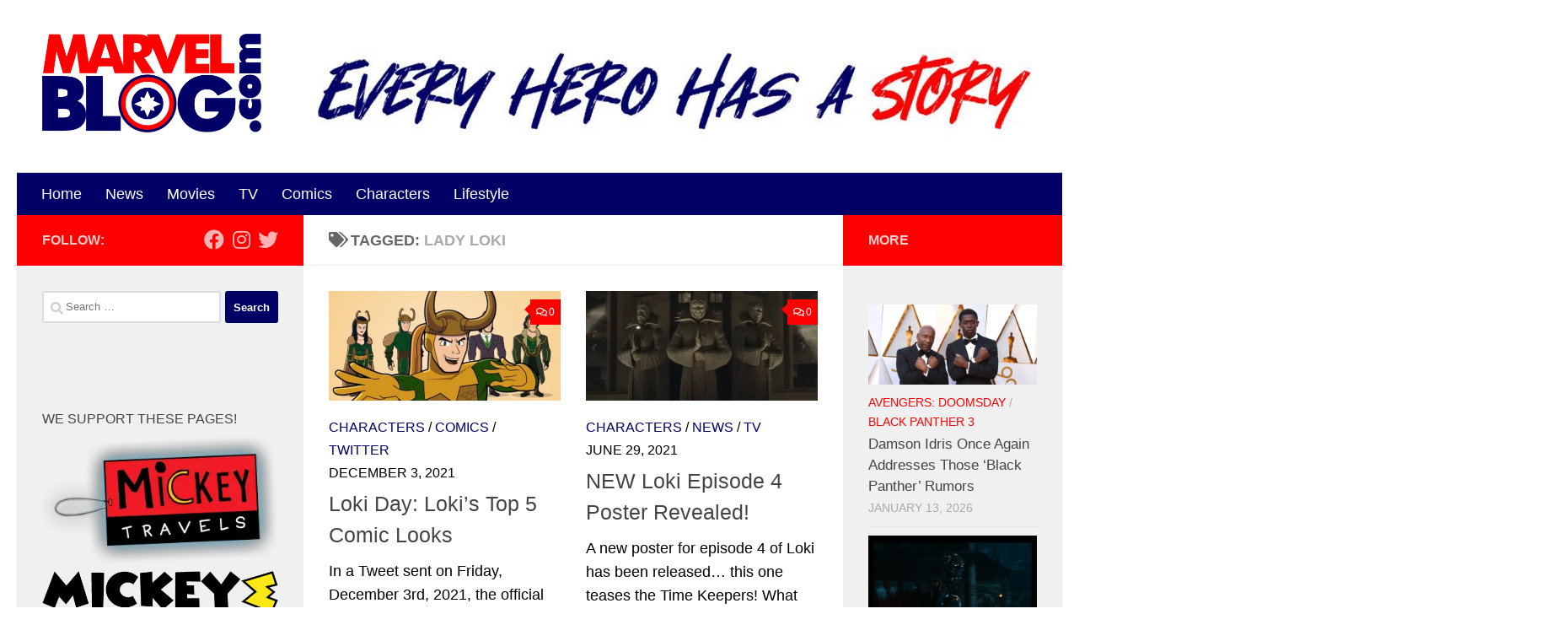

--- FILE ---
content_type: text/html; charset=UTF-8
request_url: https://marvelblog.com/tag/lady-loki/
body_size: 17415
content:
<!DOCTYPE html><html class="no-js" lang="en-US"><head><meta charset="UTF-8"/>
<script>var __ezHttpConsent={setByCat:function(src,tagType,attributes,category,force,customSetScriptFn=null){var setScript=function(){if(force||window.ezTcfConsent[category]){if(typeof customSetScriptFn==='function'){customSetScriptFn();}else{var scriptElement=document.createElement(tagType);scriptElement.src=src;attributes.forEach(function(attr){for(var key in attr){if(attr.hasOwnProperty(key)){scriptElement.setAttribute(key,attr[key]);}}});var firstScript=document.getElementsByTagName(tagType)[0];firstScript.parentNode.insertBefore(scriptElement,firstScript);}}};if(force||(window.ezTcfConsent&&window.ezTcfConsent.loaded)){setScript();}else if(typeof getEzConsentData==="function"){getEzConsentData().then(function(ezTcfConsent){if(ezTcfConsent&&ezTcfConsent.loaded){setScript();}else{console.error("cannot get ez consent data");force=true;setScript();}});}else{force=true;setScript();console.error("getEzConsentData is not a function");}},};</script>
<script>var ezTcfConsent=window.ezTcfConsent?window.ezTcfConsent:{loaded:false,store_info:false,develop_and_improve_services:false,measure_ad_performance:false,measure_content_performance:false,select_basic_ads:false,create_ad_profile:false,select_personalized_ads:false,create_content_profile:false,select_personalized_content:false,understand_audiences:false,use_limited_data_to_select_content:false,};function getEzConsentData(){return new Promise(function(resolve){document.addEventListener("ezConsentEvent",function(event){var ezTcfConsent=event.detail.ezTcfConsent;resolve(ezTcfConsent);});});}</script>
<script>if(typeof _setEzCookies!=='function'){function _setEzCookies(ezConsentData){var cookies=window.ezCookieQueue;for(var i=0;i<cookies.length;i++){var cookie=cookies[i];if(ezConsentData&&ezConsentData.loaded&&ezConsentData[cookie.tcfCategory]){document.cookie=cookie.name+"="+cookie.value;}}}}
window.ezCookieQueue=window.ezCookieQueue||[];if(typeof addEzCookies!=='function'){function addEzCookies(arr){window.ezCookieQueue=[...window.ezCookieQueue,...arr];}}
addEzCookies([{name:"ezoab_232485",value:"mod1; Path=/; Domain=marvelblog.com; Max-Age=7200",tcfCategory:"store_info",isEzoic:"true",},{name:"ezosuibasgeneris-1",value:"f8771e68-c05f-40ca-541c-5d1fa2f02ec3; Path=/; Domain=marvelblog.com; Expires=Thu, 14 Jan 2027 02:53:00 UTC; Secure; SameSite=None",tcfCategory:"understand_audiences",isEzoic:"true",}]);if(window.ezTcfConsent&&window.ezTcfConsent.loaded){_setEzCookies(window.ezTcfConsent);}else if(typeof getEzConsentData==="function"){getEzConsentData().then(function(ezTcfConsent){if(ezTcfConsent&&ezTcfConsent.loaded){_setEzCookies(window.ezTcfConsent);}else{console.error("cannot get ez consent data");_setEzCookies(window.ezTcfConsent);}});}else{console.error("getEzConsentData is not a function");_setEzCookies(window.ezTcfConsent);}</script><script type="text/javascript" data-ezscrex='false' data-cfasync='false'>window._ezaq = Object.assign({"edge_cache_status":12,"edge_response_time":498,"url":"https://marvelblog.com/tag/lady-loki/"}, typeof window._ezaq !== "undefined" ? window._ezaq : {});</script><script type="text/javascript" data-ezscrex='false' data-cfasync='false'>window._ezaq = Object.assign({"ab_test_id":"mod1"}, typeof window._ezaq !== "undefined" ? window._ezaq : {});window.__ez=window.__ez||{};window.__ez.tf={};</script><script type="text/javascript" data-ezscrex='false' data-cfasync='false'>window.ezDisableAds = true;</script>
<script src="https://cmp.gatekeeperconsent.com/min.js" async></script>
<script data-ezscrex='false' data-cfasync='false' data-pagespeed-no-defer>var __ez=__ez||{};__ez.stms=Date.now();__ez.evt={};__ez.script={};__ez.ck=__ez.ck||{};__ez.template={};__ez.template.isOrig=true;window.__ezScriptHost="//www.ezojs.com";__ez.queue=__ez.queue||function(){var e=0,i=0,t=[],n=!1,o=[],r=[],s=!0,a=function(e,i,n,o,r,s,a){var l=arguments.length>7&&void 0!==arguments[7]?arguments[7]:window,d=this;this.name=e,this.funcName=i,this.parameters=null===n?null:w(n)?n:[n],this.isBlock=o,this.blockedBy=r,this.deleteWhenComplete=s,this.isError=!1,this.isComplete=!1,this.isInitialized=!1,this.proceedIfError=a,this.fWindow=l,this.isTimeDelay=!1,this.process=function(){f("... func = "+e),d.isInitialized=!0,d.isComplete=!0,f("... func.apply: "+e);var i=d.funcName.split("."),n=null,o=this.fWindow||window;i.length>3||(n=3===i.length?o[i[0]][i[1]][i[2]]:2===i.length?o[i[0]][i[1]]:o[d.funcName]),null!=n&&n.apply(null,this.parameters),!0===d.deleteWhenComplete&&delete t[e],!0===d.isBlock&&(f("----- F'D: "+d.name),m())}},l=function(e,i,t,n,o,r,s){var a=arguments.length>7&&void 0!==arguments[7]?arguments[7]:window,l=this;this.name=e,this.path=i,this.async=o,this.defer=r,this.isBlock=t,this.blockedBy=n,this.isInitialized=!1,this.isError=!1,this.isComplete=!1,this.proceedIfError=s,this.fWindow=a,this.isTimeDelay=!1,this.isPath=function(e){return"/"===e[0]&&"/"!==e[1]},this.getSrc=function(e){return void 0!==window.__ezScriptHost&&this.isPath(e)&&"banger.js"!==this.name?window.__ezScriptHost+e:e},this.process=function(){l.isInitialized=!0,f("... file = "+e);var i=this.fWindow?this.fWindow.document:document,t=i.createElement("script");t.src=this.getSrc(this.path),!0===o?t.async=!0:!0===r&&(t.defer=!0),t.onerror=function(){var e={url:window.location.href,name:l.name,path:l.path,user_agent:window.navigator.userAgent};"undefined"!=typeof _ezaq&&(e.pageview_id=_ezaq.page_view_id);var i=encodeURIComponent(JSON.stringify(e)),t=new XMLHttpRequest;t.open("GET","//g.ezoic.net/ezqlog?d="+i,!0),t.send(),f("----- ERR'D: "+l.name),l.isError=!0,!0===l.isBlock&&m()},t.onreadystatechange=t.onload=function(){var e=t.readyState;f("----- F'D: "+l.name),e&&!/loaded|complete/.test(e)||(l.isComplete=!0,!0===l.isBlock&&m())},i.getElementsByTagName("head")[0].appendChild(t)}},d=function(e,i){this.name=e,this.path="",this.async=!1,this.defer=!1,this.isBlock=!1,this.blockedBy=[],this.isInitialized=!0,this.isError=!1,this.isComplete=i,this.proceedIfError=!1,this.isTimeDelay=!1,this.process=function(){}};function c(e,i,n,s,a,d,c,u,f){var m=new l(e,i,n,s,a,d,c,f);!0===u?o[e]=m:r[e]=m,t[e]=m,h(m)}function h(e){!0!==u(e)&&0!=s&&e.process()}function u(e){if(!0===e.isTimeDelay&&!1===n)return f(e.name+" blocked = TIME DELAY!"),!0;if(w(e.blockedBy))for(var i=0;i<e.blockedBy.length;i++){var o=e.blockedBy[i];if(!1===t.hasOwnProperty(o))return f(e.name+" blocked = "+o),!0;if(!0===e.proceedIfError&&!0===t[o].isError)return!1;if(!1===t[o].isComplete)return f(e.name+" blocked = "+o),!0}return!1}function f(e){var i=window.location.href,t=new RegExp("[?&]ezq=([^&#]*)","i").exec(i);"1"===(t?t[1]:null)&&console.debug(e)}function m(){++e>200||(f("let's go"),p(o),p(r))}function p(e){for(var i in e)if(!1!==e.hasOwnProperty(i)){var t=e[i];!0===t.isComplete||u(t)||!0===t.isInitialized||!0===t.isError?!0===t.isError?f(t.name+": error"):!0===t.isComplete?f(t.name+": complete already"):!0===t.isInitialized&&f(t.name+": initialized already"):t.process()}}function w(e){return"[object Array]"==Object.prototype.toString.call(e)}return window.addEventListener("load",(function(){setTimeout((function(){n=!0,f("TDELAY -----"),m()}),5e3)}),!1),{addFile:c,addFileOnce:function(e,i,n,o,r,s,a,l,d){t[e]||c(e,i,n,o,r,s,a,l,d)},addDelayFile:function(e,i){var n=new l(e,i,!1,[],!1,!1,!0);n.isTimeDelay=!0,f(e+" ...  FILE! TDELAY"),r[e]=n,t[e]=n,h(n)},addFunc:function(e,n,s,l,d,c,u,f,m,p){!0===c&&(e=e+"_"+i++);var w=new a(e,n,s,l,d,u,f,p);!0===m?o[e]=w:r[e]=w,t[e]=w,h(w)},addDelayFunc:function(e,i,n){var o=new a(e,i,n,!1,[],!0,!0);o.isTimeDelay=!0,f(e+" ...  FUNCTION! TDELAY"),r[e]=o,t[e]=o,h(o)},items:t,processAll:m,setallowLoad:function(e){s=e},markLoaded:function(e){if(e&&0!==e.length){if(e in t){var i=t[e];!0===i.isComplete?f(i.name+" "+e+": error loaded duplicate"):(i.isComplete=!0,i.isInitialized=!0)}else t[e]=new d(e,!0);f("markLoaded dummyfile: "+t[e].name)}},logWhatsBlocked:function(){for(var e in t)!1!==t.hasOwnProperty(e)&&u(t[e])}}}();__ez.evt.add=function(e,t,n){e.addEventListener?e.addEventListener(t,n,!1):e.attachEvent?e.attachEvent("on"+t,n):e["on"+t]=n()},__ez.evt.remove=function(e,t,n){e.removeEventListener?e.removeEventListener(t,n,!1):e.detachEvent?e.detachEvent("on"+t,n):delete e["on"+t]};__ez.script.add=function(e){var t=document.createElement("script");t.src=e,t.async=!0,t.type="text/javascript",document.getElementsByTagName("head")[0].appendChild(t)};__ez.dot=__ez.dot||{};__ez.queue.addFileOnce('/detroitchicago/boise.js', '/detroitchicago/boise.js?gcb=195-0&cb=5', true, [], true, false, true, false);__ez.queue.addFileOnce('/parsonsmaize/abilene.js', '/parsonsmaize/abilene.js?gcb=195-0&cb=b20dfef28c', true, [], true, false, true, false);__ez.queue.addFileOnce('/parsonsmaize/mulvane.js', '/parsonsmaize/mulvane.js?gcb=195-0&cb=e75e48eec0', true, ['/parsonsmaize/abilene.js'], true, false, true, false);__ez.queue.addFileOnce('/detroitchicago/birmingham.js', '/detroitchicago/birmingham.js?gcb=195-0&cb=539c47377c', true, ['/parsonsmaize/abilene.js'], true, false, true, false);</script>
<script data-ezscrex="false" type="text/javascript" data-cfasync="false">window._ezaq = Object.assign({"ad_cache_level":0,"adpicker_placement_cnt":0,"ai_placeholder_cache_level":0,"ai_placeholder_placement_cnt":-1,"author":"Rebecca Kaplan","domain":"marvelblog.com","domain_id":232485,"ezcache_level":1,"ezcache_skip_code":0,"has_bad_image":0,"has_bad_words":0,"is_sitespeed":0,"lt_cache_level":0,"response_size":77389,"response_size_orig":71585,"response_time_orig":483,"template_id":120,"url":"https://marvelblog.com/tag/lady-loki/","word_count":0,"worst_bad_word_level":0}, typeof window._ezaq !== "undefined" ? window._ezaq : {});__ez.queue.markLoaded('ezaqBaseReady');</script>
<script type='text/javascript' data-ezscrex='false' data-cfasync='false'>
window.ezAnalyticsStatic = true;

function analyticsAddScript(script) {
	var ezDynamic = document.createElement('script');
	ezDynamic.type = 'text/javascript';
	ezDynamic.innerHTML = script;
	document.head.appendChild(ezDynamic);
}
function getCookiesWithPrefix() {
    var allCookies = document.cookie.split(';');
    var cookiesWithPrefix = {};

    for (var i = 0; i < allCookies.length; i++) {
        var cookie = allCookies[i].trim();

        for (var j = 0; j < arguments.length; j++) {
            var prefix = arguments[j];
            if (cookie.indexOf(prefix) === 0) {
                var cookieParts = cookie.split('=');
                var cookieName = cookieParts[0];
                var cookieValue = cookieParts.slice(1).join('=');
                cookiesWithPrefix[cookieName] = decodeURIComponent(cookieValue);
                break; // Once matched, no need to check other prefixes
            }
        }
    }

    return cookiesWithPrefix;
}
function productAnalytics() {
	var d = {"pr":[6],"omd5":"cbe27dd001d89bf475908d65f4ddd982","nar":"risk score"};
	d.u = _ezaq.url;
	d.p = _ezaq.page_view_id;
	d.v = _ezaq.visit_uuid;
	d.ab = _ezaq.ab_test_id;
	d.e = JSON.stringify(_ezaq);
	d.ref = document.referrer;
	d.c = getCookiesWithPrefix('active_template', 'ez', 'lp_');
	if(typeof ez_utmParams !== 'undefined') {
		d.utm = ez_utmParams;
	}

	var dataText = JSON.stringify(d);
	var xhr = new XMLHttpRequest();
	xhr.open('POST','/ezais/analytics?cb=1', true);
	xhr.onload = function () {
		if (xhr.status!=200) {
            return;
		}

        if(document.readyState !== 'loading') {
            analyticsAddScript(xhr.response);
            return;
        }

        var eventFunc = function() {
            if(document.readyState === 'loading') {
                return;
            }
            document.removeEventListener('readystatechange', eventFunc, false);
            analyticsAddScript(xhr.response);
        };

        document.addEventListener('readystatechange', eventFunc, false);
	};
	xhr.setRequestHeader('Content-Type','text/plain');
	xhr.send(dataText);
}
__ez.queue.addFunc("productAnalytics", "productAnalytics", null, true, ['ezaqBaseReady'], false, false, false, true);
</script><base href="https://marvelblog.com/tag/lady-loki/"/>
  
  <meta name="viewport" content="width=device-width, initial-scale=1.0"/>
  <link rel="profile" href="https://gmpg.org/xfn/11"/>
  <link rel="pingback" href="https://marvelblog.com/xmlrpc.php"/>

  <meta name="robots" content="index, follow, max-image-preview:large, max-snippet:-1, max-video-preview:-1"/>
	<style>img:is([sizes="auto" i], [sizes^="auto," i]) { contain-intrinsic-size: 3000px 1500px }</style>
	<script>document.documentElement.className = document.documentElement.className.replace("no-js","js");</script>

	<!-- This site is optimized with the Yoast SEO Premium plugin v26.6 (Yoast SEO v26.6) - https://yoast.com/wordpress/plugins/seo/ -->
	<title>Lady Loki Archives - MarvelBlog.com</title>
	<link rel="canonical" href="https://marvelblog.com/tag/lady-loki/"/>
	<meta property="og:locale" content="en_US"/>
	<meta property="og:type" content="article"/>
	<meta property="og:title" content="Lady Loki Archives"/>
	<meta property="og:url" content="https://marvelblog.com/tag/lady-loki/"/>
	<meta property="og:site_name" content="MarvelBlog.com"/>
	<meta name="twitter:card" content="summary_large_image"/>
	<script type="application/ld+json" class="yoast-schema-graph">{"@context":"https://schema.org","@graph":[{"@type":"CollectionPage","@id":"https://marvelblog.com/tag/lady-loki/","url":"https://marvelblog.com/tag/lady-loki/","name":"Lady Loki Archives - MarvelBlog.com","isPartOf":{"@id":"https://marvelblog.com/#website"},"primaryImageOfPage":{"@id":"https://marvelblog.com/tag/lady-loki/#primaryimage"},"image":{"@id":"https://marvelblog.com/tag/lady-loki/#primaryimage"},"thumbnailUrl":"https://marvelblog.com/wp-content/uploads/2021/12/Five-Times-the-Loki.jpg","breadcrumb":{"@id":"https://marvelblog.com/tag/lady-loki/#breadcrumb"},"inLanguage":"en-US"},{"@type":"ImageObject","inLanguage":"en-US","@id":"https://marvelblog.com/tag/lady-loki/#primaryimage","url":"https://marvelblog.com/wp-content/uploads/2021/12/Five-Times-the-Loki.jpg","contentUrl":"https://marvelblog.com/wp-content/uploads/2021/12/Five-Times-the-Loki.jpg","width":1200,"height":694},{"@type":"BreadcrumbList","@id":"https://marvelblog.com/tag/lady-loki/#breadcrumb","itemListElement":[{"@type":"ListItem","position":1,"name":"Home","item":"https://marvelblog.com/"},{"@type":"ListItem","position":2,"name":"Lady Loki"}]},{"@type":"WebSite","@id":"https://marvelblog.com/#website","url":"https://marvelblog.com/","name":"MarvelBlog.com","description":"Every Hero Has a Story","publisher":{"@id":"https://marvelblog.com/#organization"},"potentialAction":[{"@type":"SearchAction","target":{"@type":"EntryPoint","urlTemplate":"https://marvelblog.com/?s={search_term_string}"},"query-input":{"@type":"PropertyValueSpecification","valueRequired":true,"valueName":"search_term_string"}}],"inLanguage":"en-US"},{"@type":"Organization","@id":"https://marvelblog.com/#organization","name":"MarvelBlog.com","url":"https://marvelblog.com/","logo":{"@type":"ImageObject","inLanguage":"en-US","@id":"https://marvelblog.com/#/schema/logo/image/","url":"https://marvelblog.com/wp-content/uploads/2020/02/logo.png","contentUrl":"https://marvelblog.com/wp-content/uploads/2020/02/logo.png","width":515,"height":233,"caption":"MarvelBlog.com"},"image":{"@id":"https://marvelblog.com/#/schema/logo/image/"}}]}</script>
	<!-- / Yoast SEO Premium plugin. -->


<script>
window._wpemojiSettings = {"baseUrl":"https:\/\/s.w.org\/images\/core\/emoji\/16.0.1\/72x72\/","ext":".png","svgUrl":"https:\/\/s.w.org\/images\/core\/emoji\/16.0.1\/svg\/","svgExt":".svg","source":{"concatemoji":"https:\/\/marvelblog.com\/wp-includes\/js\/wp-emoji-release.min.js?ver=6.8.3"}};
/*! This file is auto-generated */
!function(s,n){var o,i,e;function c(e){try{var t={supportTests:e,timestamp:(new Date).valueOf()};sessionStorage.setItem(o,JSON.stringify(t))}catch(e){}}function p(e,t,n){e.clearRect(0,0,e.canvas.width,e.canvas.height),e.fillText(t,0,0);var t=new Uint32Array(e.getImageData(0,0,e.canvas.width,e.canvas.height).data),a=(e.clearRect(0,0,e.canvas.width,e.canvas.height),e.fillText(n,0,0),new Uint32Array(e.getImageData(0,0,e.canvas.width,e.canvas.height).data));return t.every(function(e,t){return e===a[t]})}function u(e,t){e.clearRect(0,0,e.canvas.width,e.canvas.height),e.fillText(t,0,0);for(var n=e.getImageData(16,16,1,1),a=0;a<n.data.length;a++)if(0!==n.data[a])return!1;return!0}function f(e,t,n,a){switch(t){case"flag":return n(e,"\ud83c\udff3\ufe0f\u200d\u26a7\ufe0f","\ud83c\udff3\ufe0f\u200b\u26a7\ufe0f")?!1:!n(e,"\ud83c\udde8\ud83c\uddf6","\ud83c\udde8\u200b\ud83c\uddf6")&&!n(e,"\ud83c\udff4\udb40\udc67\udb40\udc62\udb40\udc65\udb40\udc6e\udb40\udc67\udb40\udc7f","\ud83c\udff4\u200b\udb40\udc67\u200b\udb40\udc62\u200b\udb40\udc65\u200b\udb40\udc6e\u200b\udb40\udc67\u200b\udb40\udc7f");case"emoji":return!a(e,"\ud83e\udedf")}return!1}function g(e,t,n,a){var r="undefined"!=typeof WorkerGlobalScope&&self instanceof WorkerGlobalScope?new OffscreenCanvas(300,150):s.createElement("canvas"),o=r.getContext("2d",{willReadFrequently:!0}),i=(o.textBaseline="top",o.font="600 32px Arial",{});return e.forEach(function(e){i[e]=t(o,e,n,a)}),i}function t(e){var t=s.createElement("script");t.src=e,t.defer=!0,s.head.appendChild(t)}"undefined"!=typeof Promise&&(o="wpEmojiSettingsSupports",i=["flag","emoji"],n.supports={everything:!0,everythingExceptFlag:!0},e=new Promise(function(e){s.addEventListener("DOMContentLoaded",e,{once:!0})}),new Promise(function(t){var n=function(){try{var e=JSON.parse(sessionStorage.getItem(o));if("object"==typeof e&&"number"==typeof e.timestamp&&(new Date).valueOf()<e.timestamp+604800&&"object"==typeof e.supportTests)return e.supportTests}catch(e){}return null}();if(!n){if("undefined"!=typeof Worker&&"undefined"!=typeof OffscreenCanvas&&"undefined"!=typeof URL&&URL.createObjectURL&&"undefined"!=typeof Blob)try{var e="postMessage("+g.toString()+"("+[JSON.stringify(i),f.toString(),p.toString(),u.toString()].join(",")+"));",a=new Blob([e],{type:"text/javascript"}),r=new Worker(URL.createObjectURL(a),{name:"wpTestEmojiSupports"});return void(r.onmessage=function(e){c(n=e.data),r.terminate(),t(n)})}catch(e){}c(n=g(i,f,p,u))}t(n)}).then(function(e){for(var t in e)n.supports[t]=e[t],n.supports.everything=n.supports.everything&&n.supports[t],"flag"!==t&&(n.supports.everythingExceptFlag=n.supports.everythingExceptFlag&&n.supports[t]);n.supports.everythingExceptFlag=n.supports.everythingExceptFlag&&!n.supports.flag,n.DOMReady=!1,n.readyCallback=function(){n.DOMReady=!0}}).then(function(){return e}).then(function(){var e;n.supports.everything||(n.readyCallback(),(e=n.source||{}).concatemoji?t(e.concatemoji):e.wpemoji&&e.twemoji&&(t(e.twemoji),t(e.wpemoji)))}))}((window,document),window._wpemojiSettings);
</script>
<style id="wp-emoji-styles-inline-css">

	img.wp-smiley, img.emoji {
		display: inline !important;
		border: none !important;
		box-shadow: none !important;
		height: 1em !important;
		width: 1em !important;
		margin: 0 0.07em !important;
		vertical-align: -0.1em !important;
		background: none !important;
		padding: 0 !important;
	}
</style>
<link rel="stylesheet" id="wp-block-library-css" href="https://marvelblog.com/wp-includes/css/dist/block-library/style.min.css?ver=6.8.3" media="all"/>
<style id="classic-theme-styles-inline-css">
/*! This file is auto-generated */
.wp-block-button__link{color:#fff;background-color:#32373c;border-radius:9999px;box-shadow:none;text-decoration:none;padding:calc(.667em + 2px) calc(1.333em + 2px);font-size:1.125em}.wp-block-file__button{background:#32373c;color:#fff;text-decoration:none}
</style>
<style id="global-styles-inline-css">
:root{--wp--preset--aspect-ratio--square: 1;--wp--preset--aspect-ratio--4-3: 4/3;--wp--preset--aspect-ratio--3-4: 3/4;--wp--preset--aspect-ratio--3-2: 3/2;--wp--preset--aspect-ratio--2-3: 2/3;--wp--preset--aspect-ratio--16-9: 16/9;--wp--preset--aspect-ratio--9-16: 9/16;--wp--preset--color--black: #000000;--wp--preset--color--cyan-bluish-gray: #abb8c3;--wp--preset--color--white: #ffffff;--wp--preset--color--pale-pink: #f78da7;--wp--preset--color--vivid-red: #cf2e2e;--wp--preset--color--luminous-vivid-orange: #ff6900;--wp--preset--color--luminous-vivid-amber: #fcb900;--wp--preset--color--light-green-cyan: #7bdcb5;--wp--preset--color--vivid-green-cyan: #00d084;--wp--preset--color--pale-cyan-blue: #8ed1fc;--wp--preset--color--vivid-cyan-blue: #0693e3;--wp--preset--color--vivid-purple: #9b51e0;--wp--preset--gradient--vivid-cyan-blue-to-vivid-purple: linear-gradient(135deg,rgba(6,147,227,1) 0%,rgb(155,81,224) 100%);--wp--preset--gradient--light-green-cyan-to-vivid-green-cyan: linear-gradient(135deg,rgb(122,220,180) 0%,rgb(0,208,130) 100%);--wp--preset--gradient--luminous-vivid-amber-to-luminous-vivid-orange: linear-gradient(135deg,rgba(252,185,0,1) 0%,rgba(255,105,0,1) 100%);--wp--preset--gradient--luminous-vivid-orange-to-vivid-red: linear-gradient(135deg,rgba(255,105,0,1) 0%,rgb(207,46,46) 100%);--wp--preset--gradient--very-light-gray-to-cyan-bluish-gray: linear-gradient(135deg,rgb(238,238,238) 0%,rgb(169,184,195) 100%);--wp--preset--gradient--cool-to-warm-spectrum: linear-gradient(135deg,rgb(74,234,220) 0%,rgb(151,120,209) 20%,rgb(207,42,186) 40%,rgb(238,44,130) 60%,rgb(251,105,98) 80%,rgb(254,248,76) 100%);--wp--preset--gradient--blush-light-purple: linear-gradient(135deg,rgb(255,206,236) 0%,rgb(152,150,240) 100%);--wp--preset--gradient--blush-bordeaux: linear-gradient(135deg,rgb(254,205,165) 0%,rgb(254,45,45) 50%,rgb(107,0,62) 100%);--wp--preset--gradient--luminous-dusk: linear-gradient(135deg,rgb(255,203,112) 0%,rgb(199,81,192) 50%,rgb(65,88,208) 100%);--wp--preset--gradient--pale-ocean: linear-gradient(135deg,rgb(255,245,203) 0%,rgb(182,227,212) 50%,rgb(51,167,181) 100%);--wp--preset--gradient--electric-grass: linear-gradient(135deg,rgb(202,248,128) 0%,rgb(113,206,126) 100%);--wp--preset--gradient--midnight: linear-gradient(135deg,rgb(2,3,129) 0%,rgb(40,116,252) 100%);--wp--preset--font-size--small: 13px;--wp--preset--font-size--medium: 20px;--wp--preset--font-size--large: 36px;--wp--preset--font-size--x-large: 42px;--wp--preset--spacing--20: 0.44rem;--wp--preset--spacing--30: 0.67rem;--wp--preset--spacing--40: 1rem;--wp--preset--spacing--50: 1.5rem;--wp--preset--spacing--60: 2.25rem;--wp--preset--spacing--70: 3.38rem;--wp--preset--spacing--80: 5.06rem;--wp--preset--shadow--natural: 6px 6px 9px rgba(0, 0, 0, 0.2);--wp--preset--shadow--deep: 12px 12px 50px rgba(0, 0, 0, 0.4);--wp--preset--shadow--sharp: 6px 6px 0px rgba(0, 0, 0, 0.2);--wp--preset--shadow--outlined: 6px 6px 0px -3px rgba(255, 255, 255, 1), 6px 6px rgba(0, 0, 0, 1);--wp--preset--shadow--crisp: 6px 6px 0px rgba(0, 0, 0, 1);}:where(.is-layout-flex){gap: 0.5em;}:where(.is-layout-grid){gap: 0.5em;}body .is-layout-flex{display: flex;}.is-layout-flex{flex-wrap: wrap;align-items: center;}.is-layout-flex > :is(*, div){margin: 0;}body .is-layout-grid{display: grid;}.is-layout-grid > :is(*, div){margin: 0;}:where(.wp-block-columns.is-layout-flex){gap: 2em;}:where(.wp-block-columns.is-layout-grid){gap: 2em;}:where(.wp-block-post-template.is-layout-flex){gap: 1.25em;}:where(.wp-block-post-template.is-layout-grid){gap: 1.25em;}.has-black-color{color: var(--wp--preset--color--black) !important;}.has-cyan-bluish-gray-color{color: var(--wp--preset--color--cyan-bluish-gray) !important;}.has-white-color{color: var(--wp--preset--color--white) !important;}.has-pale-pink-color{color: var(--wp--preset--color--pale-pink) !important;}.has-vivid-red-color{color: var(--wp--preset--color--vivid-red) !important;}.has-luminous-vivid-orange-color{color: var(--wp--preset--color--luminous-vivid-orange) !important;}.has-luminous-vivid-amber-color{color: var(--wp--preset--color--luminous-vivid-amber) !important;}.has-light-green-cyan-color{color: var(--wp--preset--color--light-green-cyan) !important;}.has-vivid-green-cyan-color{color: var(--wp--preset--color--vivid-green-cyan) !important;}.has-pale-cyan-blue-color{color: var(--wp--preset--color--pale-cyan-blue) !important;}.has-vivid-cyan-blue-color{color: var(--wp--preset--color--vivid-cyan-blue) !important;}.has-vivid-purple-color{color: var(--wp--preset--color--vivid-purple) !important;}.has-black-background-color{background-color: var(--wp--preset--color--black) !important;}.has-cyan-bluish-gray-background-color{background-color: var(--wp--preset--color--cyan-bluish-gray) !important;}.has-white-background-color{background-color: var(--wp--preset--color--white) !important;}.has-pale-pink-background-color{background-color: var(--wp--preset--color--pale-pink) !important;}.has-vivid-red-background-color{background-color: var(--wp--preset--color--vivid-red) !important;}.has-luminous-vivid-orange-background-color{background-color: var(--wp--preset--color--luminous-vivid-orange) !important;}.has-luminous-vivid-amber-background-color{background-color: var(--wp--preset--color--luminous-vivid-amber) !important;}.has-light-green-cyan-background-color{background-color: var(--wp--preset--color--light-green-cyan) !important;}.has-vivid-green-cyan-background-color{background-color: var(--wp--preset--color--vivid-green-cyan) !important;}.has-pale-cyan-blue-background-color{background-color: var(--wp--preset--color--pale-cyan-blue) !important;}.has-vivid-cyan-blue-background-color{background-color: var(--wp--preset--color--vivid-cyan-blue) !important;}.has-vivid-purple-background-color{background-color: var(--wp--preset--color--vivid-purple) !important;}.has-black-border-color{border-color: var(--wp--preset--color--black) !important;}.has-cyan-bluish-gray-border-color{border-color: var(--wp--preset--color--cyan-bluish-gray) !important;}.has-white-border-color{border-color: var(--wp--preset--color--white) !important;}.has-pale-pink-border-color{border-color: var(--wp--preset--color--pale-pink) !important;}.has-vivid-red-border-color{border-color: var(--wp--preset--color--vivid-red) !important;}.has-luminous-vivid-orange-border-color{border-color: var(--wp--preset--color--luminous-vivid-orange) !important;}.has-luminous-vivid-amber-border-color{border-color: var(--wp--preset--color--luminous-vivid-amber) !important;}.has-light-green-cyan-border-color{border-color: var(--wp--preset--color--light-green-cyan) !important;}.has-vivid-green-cyan-border-color{border-color: var(--wp--preset--color--vivid-green-cyan) !important;}.has-pale-cyan-blue-border-color{border-color: var(--wp--preset--color--pale-cyan-blue) !important;}.has-vivid-cyan-blue-border-color{border-color: var(--wp--preset--color--vivid-cyan-blue) !important;}.has-vivid-purple-border-color{border-color: var(--wp--preset--color--vivid-purple) !important;}.has-vivid-cyan-blue-to-vivid-purple-gradient-background{background: var(--wp--preset--gradient--vivid-cyan-blue-to-vivid-purple) !important;}.has-light-green-cyan-to-vivid-green-cyan-gradient-background{background: var(--wp--preset--gradient--light-green-cyan-to-vivid-green-cyan) !important;}.has-luminous-vivid-amber-to-luminous-vivid-orange-gradient-background{background: var(--wp--preset--gradient--luminous-vivid-amber-to-luminous-vivid-orange) !important;}.has-luminous-vivid-orange-to-vivid-red-gradient-background{background: var(--wp--preset--gradient--luminous-vivid-orange-to-vivid-red) !important;}.has-very-light-gray-to-cyan-bluish-gray-gradient-background{background: var(--wp--preset--gradient--very-light-gray-to-cyan-bluish-gray) !important;}.has-cool-to-warm-spectrum-gradient-background{background: var(--wp--preset--gradient--cool-to-warm-spectrum) !important;}.has-blush-light-purple-gradient-background{background: var(--wp--preset--gradient--blush-light-purple) !important;}.has-blush-bordeaux-gradient-background{background: var(--wp--preset--gradient--blush-bordeaux) !important;}.has-luminous-dusk-gradient-background{background: var(--wp--preset--gradient--luminous-dusk) !important;}.has-pale-ocean-gradient-background{background: var(--wp--preset--gradient--pale-ocean) !important;}.has-electric-grass-gradient-background{background: var(--wp--preset--gradient--electric-grass) !important;}.has-midnight-gradient-background{background: var(--wp--preset--gradient--midnight) !important;}.has-small-font-size{font-size: var(--wp--preset--font-size--small) !important;}.has-medium-font-size{font-size: var(--wp--preset--font-size--medium) !important;}.has-large-font-size{font-size: var(--wp--preset--font-size--large) !important;}.has-x-large-font-size{font-size: var(--wp--preset--font-size--x-large) !important;}
:where(.wp-block-post-template.is-layout-flex){gap: 1.25em;}:where(.wp-block-post-template.is-layout-grid){gap: 1.25em;}
:where(.wp-block-columns.is-layout-flex){gap: 2em;}:where(.wp-block-columns.is-layout-grid){gap: 2em;}
:root :where(.wp-block-pullquote){font-size: 1.5em;line-height: 1.6;}
</style>
<link rel="stylesheet" id="hueman-main-style-css" href="https://marvelblog.com/wp-content/themes/hueman/assets/front/css/main.min.css?ver=3.7.24" media="all"/>
<style id="hueman-main-style-inline-css">
body { font-family:Arial, sans-serif;font-size:1.13rem }@media only screen and (min-width: 720px) {
        .nav > li { font-size:1.13rem; }
      }::selection { background-color: #000066; }
::-moz-selection { background-color: #000066; }a,a>span.hu-external::after,.themeform label .required,#flexslider-featured .flex-direction-nav .flex-next:hover,#flexslider-featured .flex-direction-nav .flex-prev:hover,.post-hover:hover .post-title a,.post-title a:hover,.sidebar.s1 .post-nav li a:hover i,.content .post-nav li a:hover i,.post-related a:hover,.sidebar.s1 .widget_rss ul li a,#footer .widget_rss ul li a,.sidebar.s1 .widget_calendar a,#footer .widget_calendar a,.sidebar.s1 .alx-tab .tab-item-category a,.sidebar.s1 .alx-posts .post-item-category a,.sidebar.s1 .alx-tab li:hover .tab-item-title a,.sidebar.s1 .alx-tab li:hover .tab-item-comment a,.sidebar.s1 .alx-posts li:hover .post-item-title a,#footer .alx-tab .tab-item-category a,#footer .alx-posts .post-item-category a,#footer .alx-tab li:hover .tab-item-title a,#footer .alx-tab li:hover .tab-item-comment a,#footer .alx-posts li:hover .post-item-title a,.comment-tabs li.active a,.comment-awaiting-moderation,.child-menu a:hover,.child-menu .current_page_item > a,.wp-pagenavi a{ color: #000066; }input[type="submit"],.themeform button[type="submit"],.sidebar.s1 .sidebar-top,.sidebar.s1 .sidebar-toggle,#flexslider-featured .flex-control-nav li a.flex-active,.post-tags a:hover,.sidebar.s1 .widget_calendar caption,#footer .widget_calendar caption,.author-bio .bio-avatar:after,.commentlist li.bypostauthor > .comment-body:after,.commentlist li.comment-author-admin > .comment-body:after{ background-color: #000066; }.post-format .format-container { border-color: #000066; }.sidebar.s1 .alx-tabs-nav li.active a,#footer .alx-tabs-nav li.active a,.comment-tabs li.active a,.wp-pagenavi a:hover,.wp-pagenavi a:active,.wp-pagenavi span.current{ border-bottom-color: #000066!important; }.sidebar.s2 .post-nav li a:hover i,
.sidebar.s2 .widget_rss ul li a,
.sidebar.s2 .widget_calendar a,
.sidebar.s2 .alx-tab .tab-item-category a,
.sidebar.s2 .alx-posts .post-item-category a,
.sidebar.s2 .alx-tab li:hover .tab-item-title a,
.sidebar.s2 .alx-tab li:hover .tab-item-comment a,
.sidebar.s2 .alx-posts li:hover .post-item-title a { color: #ff0000; }
.sidebar.s2 .sidebar-top,.sidebar.s2 .sidebar-toggle,.post-comments,.jp-play-bar,.jp-volume-bar-value,.sidebar.s2 .widget_calendar caption{ background-color: #ff0000; }.sidebar.s2 .alx-tabs-nav li.active a { border-bottom-color: #ff0000; }
.post-comments::before { border-right-color: #ff0000; }
      .search-expand,
              #nav-topbar.nav-container { background-color: #000066}@media only screen and (min-width: 720px) {
                #nav-topbar .nav ul { background-color: #000066; }
              }.is-scrolled #header .nav-container.desktop-sticky,
              .is-scrolled #header .search-expand { background-color: #000066; background-color: rgba(0,0,102,0.90) }.is-scrolled .topbar-transparent #nav-topbar.desktop-sticky .nav ul { background-color: #000066; background-color: rgba(0,0,102,0.95) }#header { background-color: #ffffff; }
@media only screen and (min-width: 720px) {
  #nav-header .nav ul { background-color: #ffffff; }
}
        #header #nav-mobile { background-color: #000066; }.is-scrolled #header #nav-mobile { background-color: #000066; background-color: rgba(0,0,102,0.90) }#nav-header.nav-container, #main-header-search .search-expand { background-color: #000066; }
@media only screen and (min-width: 720px) {
  #nav-header .nav ul { background-color: #000066; }
}
        .site-title a img { max-height: 150px; }body { background-color: #ffffff; }
</style>
<link rel="stylesheet" id="theme-stylesheet-css" href="https://marvelblog.com/wp-content/themes/hueman-child/style.css?ver=1.0" media="all"/>
<link rel="stylesheet" id="hueman-font-awesome-css" href="https://marvelblog.com/wp-content/themes/hueman/assets/front/css/font-awesome.min.css?ver=3.7.24" media="all"/>
<script src="https://marvelblog.com/wp-includes/js/jquery/jquery.min.js?ver=3.7.1" id="jquery-core-js"></script>
<script src="https://marvelblog.com/wp-includes/js/jquery/jquery-migrate.min.js?ver=3.4.1" id="jquery-migrate-js"></script>
<link rel="https://api.w.org/" href="https://marvelblog.com/wp-json/"/><link rel="alternate" title="JSON" type="application/json" href="https://marvelblog.com/wp-json/wp/v2/tags/13090"/>
		<!-- GA Google Analytics @ https://m0n.co/ga -->
		<script>
			(function(i,s,o,g,r,a,m){i['GoogleAnalyticsObject']=r;i[r]=i[r]||function(){
			(i[r].q=i[r].q||[]).push(arguments)},i[r].l=1*new Date();a=s.createElement(o),
			m=s.getElementsByTagName(o)[0];a.async=1;a.src=g;m.parentNode.insertBefore(a,m)
			})(window,document,'script','https://www.google-analytics.com/analytics.js','ga');
			ga('create', 'UA-160647014-2', 'auto');
			ga('set', 'forceSSL', true);
			ga('send', 'pageview');
		</script>

	    <link rel="preload" as="font" type="font/woff2" href="https://marvelblog.com/wp-content/themes/hueman/assets/front/webfonts/fa-brands-400.woff2?v=5.15.2" crossorigin="anonymous"/>
    <link rel="preload" as="font" type="font/woff2" href="https://marvelblog.com/wp-content/themes/hueman/assets/front/webfonts/fa-regular-400.woff2?v=5.15.2" crossorigin="anonymous"/>
    <link rel="preload" as="font" type="font/woff2" href="https://marvelblog.com/wp-content/themes/hueman/assets/front/webfonts/fa-solid-900.woff2?v=5.15.2" crossorigin="anonymous"/>
  <!--[if lt IE 9]>
<script src="https://marvelblog.com/wp-content/themes/hueman/assets/front/js/ie/html5shiv-printshiv.min.js"></script>
<script src="https://marvelblog.com/wp-content/themes/hueman/assets/front/js/ie/selectivizr.js"></script>
<![endif]-->
<noscript><style>.lazyload[data-src]{display:none !important;}</style></noscript><style>.lazyload{background-image:none !important;}.lazyload:before{background-image:none !important;}</style><link rel="icon" href="https://marvelblog.com/wp-content/uploads/2020/02/fav.png" sizes="32x32"/>
<link rel="icon" href="https://marvelblog.com/wp-content/uploads/2020/02/fav.png" sizes="192x192"/>
<link rel="apple-touch-icon" href="https://marvelblog.com/wp-content/uploads/2020/02/fav.png"/>
<meta name="msapplication-TileImage" content="https://marvelblog.com/wp-content/uploads/2020/02/fav.png"/>
		<style id="wp-custom-css">
			.sidebar.s1 .sidebar-top { background:#ff0000;}
#header #nav-mobile { background:#fff;}		</style>
		<script type='text/javascript'>
var ezoTemplate = 'old_site_noads';
var ezouid = '1';
var ezoFormfactor = '1';
</script><script data-ezscrex="false" type='text/javascript'>
var soc_app_id = '0';
var did = 232485;
var ezdomain = 'marvelblog.com';
var ezoicSearchable = 1;
</script></head>

<body data-rsssl="1" class="archive tag tag-lady-loki tag-13090 wp-custom-logo wp-embed-responsive wp-theme-hueman wp-child-theme-hueman-child col-3cm full-width header-desktop-sticky header-mobile-sticky hueman-3-7-24-with-child-theme chrome">
<div id="wrapper">
  <a class="screen-reader-text skip-link" href="#content">Skip to content</a>
  
  <header id="header" class="top-menu-mobile-on one-mobile-menu top_menu header-ads-desktop header-ads-mobile topbar-transparent no-header-img">
        <nav class="nav-container group mobile-menu mobile-sticky no-menu-assigned" id="nav-mobile" data-menu-id="header-1">
  <div class="mobile-title-logo-in-header"><p class="site-title">                  <a class="custom-logo-link" href="https://marvelblog.com/" rel="home" title="MarvelBlog.com | Home page"><img src="[data-uri]" alt="MarvelBlog.com" width="515" height="233" data-src="https://marvelblog.com/wp-content/uploads/2020/02/logo.png" decoding="async" class="lazyload" data-eio-rwidth="515" data-eio-rheight="233"/><noscript><img src="https://marvelblog.com/wp-content/uploads/2020/02/logo.png" alt="MarvelBlog.com" width="515" height="233" data-eio="l" /></noscript></a>                </p></div>
        
                    <!-- <div class="ham__navbar-toggler collapsed" aria-expanded="false">
          <div class="ham__navbar-span-wrapper">
            <span class="ham-toggler-menu__span"></span>
          </div>
        </div> -->
        <button class="ham__navbar-toggler-two collapsed" title="Menu" aria-expanded="false">
          <span class="ham__navbar-span-wrapper">
            <span class="line line-1"></span>
            <span class="line line-2"></span>
            <span class="line line-3"></span>
          </span>
        </button>
            
      <div class="nav-text"></div>
      <div class="nav-wrap container">
                  <ul class="nav container-inner group mobile-search">
                            <li>
                  <form role="search" method="get" class="search-form" action="https://marvelblog.com/">
				<label>
					<span class="screen-reader-text">Search for:</span>
					<input type="search" class="search-field" placeholder="Search …" value="" name="s"/>
				</label>
				<input type="submit" class="search-submit" value="Search"/>
			</form>                </li>
                      </ul>
                <ul id="menu-main-menu" class="nav container-inner group"><li id="menu-item-13" class="menu-item menu-item-type-custom menu-item-object-custom menu-item-home menu-item-13"><a href="https://marvelblog.com/">Home</a></li>
<li id="menu-item-17" class="menu-item menu-item-type-taxonomy menu-item-object-category menu-item-17"><a href="https://marvelblog.com/category/news/">News</a></li>
<li id="menu-item-16" class="menu-item menu-item-type-taxonomy menu-item-object-category menu-item-16"><a href="https://marvelblog.com/category/movies/">Movies</a></li>
<li id="menu-item-18" class="menu-item menu-item-type-taxonomy menu-item-object-category menu-item-18"><a href="https://marvelblog.com/category/tv/">TV</a></li>
<li id="menu-item-15" class="menu-item menu-item-type-taxonomy menu-item-object-category menu-item-15"><a href="https://marvelblog.com/category/comics/">Comics</a></li>
<li id="menu-item-14" class="menu-item menu-item-type-taxonomy menu-item-object-category menu-item-14"><a href="https://marvelblog.com/category/characters/">Characters</a></li>
<li id="menu-item-53" class="menu-item menu-item-type-taxonomy menu-item-object-category menu-item-53"><a href="https://marvelblog.com/category/lifestyle/">Lifestyle</a></li>
</ul>      </div>
</nav><!--/#nav-topbar-->  
  
  <div class="container group">
        <div class="container-inner">

                    <div class="group hu-pad central-header-zone">
                  <div class="logo-tagline-group">
                      <p class="site-title">                  <a class="custom-logo-link" href="https://marvelblog.com/" rel="home" title="MarvelBlog.com | Home page"><img src="[data-uri]" alt="MarvelBlog.com" width="515" height="233" data-src="https://marvelblog.com/wp-content/uploads/2020/02/logo.png" decoding="async" class="lazyload" data-eio-rwidth="515" data-eio-rheight="233"/><noscript><img src="https://marvelblog.com/wp-content/uploads/2020/02/logo.png" alt="MarvelBlog.com" width="515" height="233" data-eio="l" /></noscript></a>                </p>                                        </div>

                                        <div id="header-widgets">
                          <div id="media_image-3" class="widget widget_media_image"><img width="936" height="141" src="[data-uri]" class="image wp-image-60  attachment-full size-full lazyload" alt="" style="max-width: 100%; height: auto;" decoding="async" fetchpriority="high" data-src="https://marvelblog.com/wp-content/uploads/2020/02/everyhero.jpg" data-srcset="https://marvelblog.com/wp-content/uploads/2020/02/everyhero.jpg 936w, https://marvelblog.com/wp-content/uploads/2020/02/everyhero-300x45.jpg 300w, https://marvelblog.com/wp-content/uploads/2020/02/everyhero-768x116.jpg 768w" data-sizes="auto" data-eio-rwidth="936" data-eio-rheight="141"/><noscript><img width="936" height="141" src="https://marvelblog.com/wp-content/uploads/2020/02/everyhero.jpg" class="image wp-image-60  attachment-full size-full" alt="" style="max-width: 100%; height: auto;" decoding="async" fetchpriority="high" srcset="https://marvelblog.com/wp-content/uploads/2020/02/everyhero.jpg 936w, https://marvelblog.com/wp-content/uploads/2020/02/everyhero-300x45.jpg 300w, https://marvelblog.com/wp-content/uploads/2020/02/everyhero-768x116.jpg 768w" sizes="(max-width: 936px) 100vw, 936px" data-eio="l" /></noscript></div>                      </div><!--/#header-ads-->
                                </div>
      
                <nav class="nav-container group desktop-menu " id="nav-header" data-menu-id="header-2">
    <div class="nav-text"><!-- put your mobile menu text here --></div>

  <div class="nav-wrap container">
        <ul id="menu-main-menu-1" class="nav container-inner group"><li class="menu-item menu-item-type-custom menu-item-object-custom menu-item-home menu-item-13"><a href="https://marvelblog.com/">Home</a></li>
<li class="menu-item menu-item-type-taxonomy menu-item-object-category menu-item-17"><a href="https://marvelblog.com/category/news/">News</a></li>
<li class="menu-item menu-item-type-taxonomy menu-item-object-category menu-item-16"><a href="https://marvelblog.com/category/movies/">Movies</a></li>
<li class="menu-item menu-item-type-taxonomy menu-item-object-category menu-item-18"><a href="https://marvelblog.com/category/tv/">TV</a></li>
<li class="menu-item menu-item-type-taxonomy menu-item-object-category menu-item-15"><a href="https://marvelblog.com/category/comics/">Comics</a></li>
<li class="menu-item menu-item-type-taxonomy menu-item-object-category menu-item-14"><a href="https://marvelblog.com/category/characters/">Characters</a></li>
<li class="menu-item menu-item-type-taxonomy menu-item-object-category menu-item-53"><a href="https://marvelblog.com/category/lifestyle/">Lifestyle</a></li>
</ul>  </div>
</nav><!--/#nav-header-->      
    </div><!--/.container-inner-->
      </div><!--/.container-->

</header><!--/#header-->
  
  <div class="container" id="page">
    <div class="container-inner">
            <div class="main">
        <div class="main-inner group">
          
              <main class="content" id="content">
              <div class="page-title hu-pad group">
          	    		<h1><i class="fas fa-tags"></i>Tagged: <span>Lady Loki </span></h1>
    	
    </div><!--/.page-title-->
          <div class="hu-pad group">
            
  <div id="grid-wrapper" class="post-list group">
    <div class="post-row">        <article id="post-20973" class="group grid-item post-20973 post type-post status-publish format-standard has-post-thumbnail hentry category-characters category-comics category-twitter tag-classic-loki tag-lady-loki tag-loki tag-loki-day tag-president-loki tag-vote-loki">
	<div class="post-inner post-hover">
      		<div class="post-thumbnail">
  			<a href="https://marvelblog.com/2021/12/03/loki-day-lokis-top-5-comic-looks/">
            				<img width="720" height="340" src="[data-uri]" class="attachment-thumb-large size-thumb-large wp-post-image lazyload" alt="" decoding="async" data-src="https://marvelblog.com/wp-content/uploads/2021/12/Five-Times-the-Loki-720x340.jpg" data-srcset="https://marvelblog.com/wp-content/uploads/2021/12/Five-Times-the-Loki-720x340.jpg 720w, https://marvelblog.com/wp-content/uploads/2021/12/Five-Times-the-Loki-520x245.jpg 520w" data-sizes="auto" data-eio-rwidth="720" data-eio-rheight="340"/><noscript><img width="720" height="340" src="https://marvelblog.com/wp-content/uploads/2021/12/Five-Times-the-Loki-720x340.jpg" class="attachment-thumb-large size-thumb-large wp-post-image" alt="" decoding="async" srcset="https://marvelblog.com/wp-content/uploads/2021/12/Five-Times-the-Loki-720x340.jpg 720w, https://marvelblog.com/wp-content/uploads/2021/12/Five-Times-the-Loki-520x245.jpg 520w" sizes="(max-width: 720px) 100vw, 720px" data-eio="l" /></noscript>  				  				  				  			</a>
  			  				<a class="post-comments" href="https://marvelblog.com/2021/12/03/loki-day-lokis-top-5-comic-looks/#respond"><i class="far fa-comments"></i>0</a>
  			  		</div><!--/.post-thumbnail-->
          		<div class="post-meta group">
          			  <p class="post-category"><a href="https://marvelblog.com/category/characters/" rel="category tag">Characters</a> / <a href="https://marvelblog.com/category/comics/" rel="category tag">Comics</a> / <a href="https://marvelblog.com/category/twitter/" rel="category tag">Twitter</a></p>
                  			  <p class="post-date">
  <time class="published updated" datetime="2021-12-03 14:30:03">December 3, 2021</time>
</p>

  <p class="post-byline" style="display:none"> by    <span class="vcard author">
      <span class="fn"><a href="https://marvelblog.com/author/rebecca-kaplan/" title="Posts by Rebecca Kaplan" rel="author">Rebecca Kaplan</a></span>
    </span> · Published <span class="published">December 3, 2021</span>
     · Last modified <span class="updated">December 4, 2021</span>  </p>
          		</div><!--/.post-meta-->
    		<h2 class="post-title entry-title">
			<a href="https://marvelblog.com/2021/12/03/loki-day-lokis-top-5-comic-looks/" rel="bookmark">Loki Day: Loki’s Top 5 Comic Looks</a>
		</h2><!--/.post-title-->

				<div class="entry excerpt entry-summary">
			<p>In a Tweet sent on Friday, December 3rd, 2021, the official Marvel Entertainment Twitter account posted a video for “your Loki Day,” counting down their reckoning of the top five Loki comic book looks! ...</p>
		</div><!--/.entry-->
		
	</div><!--/.post-inner-->
</article><!--/.post-->
            <article id="post-12620" class="group grid-item post-12620 post type-post status-publish format-standard has-post-thumbnail hentry category-characters category-news category-tv tag-kang-the-conqueror tag-lady-loki tag-loki tag-marvel tag-marvel-cinematic-universe tag-mcu tag-sylvie tag-the-enchantress tag-timekeepers">
	<div class="post-inner post-hover">
      		<div class="post-thumbnail">
  			<a href="https://marvelblog.com/2021/06/29/new-loki-episode-4-poster-revealed/">
            				<img width="720" height="340" src="[data-uri]" class="attachment-thumb-large size-thumb-large wp-post-image lazyload" alt="Timekeepers" decoding="async" data-src="https://marvelblog.com/wp-content/uploads/2021/06/image-720x340.png" data-srcset="https://marvelblog.com/wp-content/uploads/2021/06/image-720x340.png 720w, https://marvelblog.com/wp-content/uploads/2021/06/image-520x245.png 520w" data-sizes="auto" data-eio-rwidth="720" data-eio-rheight="340"/><noscript><img width="720" height="340" src="https://marvelblog.com/wp-content/uploads/2021/06/image-720x340.png" class="attachment-thumb-large size-thumb-large wp-post-image" alt="Timekeepers" decoding="async" srcset="https://marvelblog.com/wp-content/uploads/2021/06/image-720x340.png 720w, https://marvelblog.com/wp-content/uploads/2021/06/image-520x245.png 520w" sizes="(max-width: 720px) 100vw, 720px" data-eio="l" /></noscript>  				  				  				  			</a>
  			  				<a class="post-comments" href="https://marvelblog.com/2021/06/29/new-loki-episode-4-poster-revealed/#respond"><i class="far fa-comments"></i>0</a>
  			  		</div><!--/.post-thumbnail-->
          		<div class="post-meta group">
          			  <p class="post-category"><a href="https://marvelblog.com/category/characters/" rel="category tag">Characters</a> / <a href="https://marvelblog.com/category/news/" rel="category tag">News</a> / <a href="https://marvelblog.com/category/tv/" rel="category tag">TV</a></p>
                  			  <p class="post-date">
  <time class="published updated" datetime="2021-06-29 13:46:56">June 29, 2021</time>
</p>

  <p class="post-byline" style="display:none"> by    <span class="vcard author">
      <span class="fn"><a href="https://marvelblog.com/author/marvelblogadmin/" title="Posts by MarvelBlog.com" rel="author">MarvelBlog.com</a></span>
    </span> · Published <span class="published">June 29, 2021</span>
      </p>
          		</div><!--/.post-meta-->
    		<h2 class="post-title entry-title">
			<a href="https://marvelblog.com/2021/06/29/new-loki-episode-4-poster-revealed/" rel="bookmark">NEW Loki Episode 4 Poster Revealed!</a>
		</h2><!--/.post-title-->

				<div class="entry excerpt entry-summary">
			<p>A new poster for episode 4 of Loki has been released… this one teases the Time Keepers! What Does It Mean? Disney and Marvel published the image today on Twitter. Rumors have been swirling...</p>
		</div><!--/.entry-->
		
	</div><!--/.post-inner-->
</article><!--/.post-->
    </div><div class="post-row">        <article id="post-12052" class="group grid-item post-12052 post type-post status-publish format-standard has-post-thumbnail hentry category-characters category-comics category-movies category-news category-tv tag-disney tag-lady-loki tag-loki tag-mobius tag-time-variant tag-tva tag-variant">
	<div class="post-inner post-hover">
      		<div class="post-thumbnail">
  			<a href="https://marvelblog.com/2021/06/24/lets-talk-about-loki-episode-1-2/">
            				<img width="505" height="284" src="[data-uri]" class="attachment-thumb-large size-thumb-large wp-post-image lazyload" alt="Marvel Studios Loki Merch Logo" decoding="async" data-src="https://marvelblog.com/wp-content/uploads/2021/03/Marvel-Studios-Loki-Merch-Logo.jpg" data-srcset="https://marvelblog.com/wp-content/uploads/2021/03/Marvel-Studios-Loki-Merch-Logo.jpg 505w, https://marvelblog.com/wp-content/uploads/2021/03/Marvel-Studios-Loki-Merch-Logo-300x169.jpg 300w" data-sizes="auto" data-eio-rwidth="505" data-eio-rheight="284"/><noscript><img width="505" height="284" src="https://marvelblog.com/wp-content/uploads/2021/03/Marvel-Studios-Loki-Merch-Logo.jpg" class="attachment-thumb-large size-thumb-large wp-post-image" alt="Marvel Studios Loki Merch Logo" decoding="async" srcset="https://marvelblog.com/wp-content/uploads/2021/03/Marvel-Studios-Loki-Merch-Logo.jpg 505w, https://marvelblog.com/wp-content/uploads/2021/03/Marvel-Studios-Loki-Merch-Logo-300x169.jpg 300w" sizes="(max-width: 505px) 100vw, 505px" data-eio="l" /></noscript>  				  				  				  			</a>
  			  				<a class="post-comments" href="https://marvelblog.com/2021/06/24/lets-talk-about-loki-episode-1-2/#respond"><i class="far fa-comments"></i>0</a>
  			  		</div><!--/.post-thumbnail-->
          		<div class="post-meta group">
          			  <p class="post-category"><a href="https://marvelblog.com/category/characters/" rel="category tag">Characters</a> / <a href="https://marvelblog.com/category/comics/" rel="category tag">Comics</a> / <a href="https://marvelblog.com/category/movies/" rel="category tag">Movies</a> / <a href="https://marvelblog.com/category/news/" rel="category tag">News</a> / <a href="https://marvelblog.com/category/tv/" rel="category tag">TV</a></p>
                  			  <p class="post-date">
  <time class="published updated" datetime="2021-06-24 09:59:04">June 24, 2021</time>
</p>

  <p class="post-byline" style="display:none"> by    <span class="vcard author">
      <span class="fn"><a href="https://marvelblog.com/author/david-mumpower/" title="Posts by David Mumpower" rel="author">David Mumpower</a></span>
    </span> · Published <span class="published">June 24, 2021</span>
      </p>
          		</div><!--/.post-meta-->
    		<h2 class="post-title entry-title">
			<a href="https://marvelblog.com/2021/06/24/lets-talk-about-loki-episode-1-2/" rel="bookmark">Let’s Talk about Loki Episode 1-2</a>
		</h2><!--/.post-title-->

				<div class="entry excerpt entry-summary">
			<p>Did you watch the Loki pilot last week? What am I saying? Of course, you did! So, you were probably like me. You deconstructed the thought process of Mobius M. Mobius. This detective for...</p>
		</div><!--/.entry-->
		
	</div><!--/.post-inner-->
</article><!--/.post-->
            <article id="post-12120" class="group grid-item post-12120 post type-post status-publish format-standard has-post-thumbnail hentry category-characters category-news category-tv tag-disney tag-lady-loki tag-loki tag-marvel-cinematic-universe tag-mcu">
	<div class="post-inner post-hover">
      		<div class="post-thumbnail">
  			<a href="https://marvelblog.com/2021/06/21/lady-loki-poster-revealed/">
            				<img width="720" height="340" src="[data-uri]" class="attachment-thumb-large size-thumb-large wp-post-image lazyload" alt="Lady Loki" decoding="async" data-src="https://marvelblog.com/wp-content/uploads/2021/06/lady-loki-poster-disney-marvel-720x340.jpg" data-srcset="https://marvelblog.com/wp-content/uploads/2021/06/lady-loki-poster-disney-marvel-720x340.jpg 720w, https://marvelblog.com/wp-content/uploads/2021/06/lady-loki-poster-disney-marvel-520x245.jpg 520w" data-sizes="auto" data-eio-rwidth="720" data-eio-rheight="340"/><noscript><img width="720" height="340" src="https://marvelblog.com/wp-content/uploads/2021/06/lady-loki-poster-disney-marvel-720x340.jpg" class="attachment-thumb-large size-thumb-large wp-post-image" alt="Lady Loki" decoding="async" srcset="https://marvelblog.com/wp-content/uploads/2021/06/lady-loki-poster-disney-marvel-720x340.jpg 720w, https://marvelblog.com/wp-content/uploads/2021/06/lady-loki-poster-disney-marvel-520x245.jpg 520w" sizes="(max-width: 720px) 100vw, 720px" data-eio="l" /></noscript>  				  				  				  			</a>
  			  				<a class="post-comments" href="https://marvelblog.com/2021/06/21/lady-loki-poster-revealed/#respond"><i class="far fa-comments"></i>0</a>
  			  		</div><!--/.post-thumbnail-->
          		<div class="post-meta group">
          			  <p class="post-category"><a href="https://marvelblog.com/category/characters/" rel="category tag">Characters</a> / <a href="https://marvelblog.com/category/news/" rel="category tag">News</a> / <a href="https://marvelblog.com/category/tv/" rel="category tag">TV</a></p>
                  			  <p class="post-date">
  <time class="published updated" datetime="2021-06-21 13:55:33">June 21, 2021</time>
</p>

  <p class="post-byline" style="display:none"> by    <span class="vcard author">
      <span class="fn"><a href="https://marvelblog.com/author/marvelblogadmin/" title="Posts by MarvelBlog.com" rel="author">MarvelBlog.com</a></span>
    </span> · Published <span class="published">June 21, 2021</span>
      </p>
          		</div><!--/.post-meta-->
    		<h2 class="post-title entry-title">
			<a href="https://marvelblog.com/2021/06/21/lady-loki-poster-revealed/" rel="bookmark">Lady Loki Poster Revealed!</a>
		</h2><!--/.post-title-->

				<div class="entry excerpt entry-summary">
			<p>A brand new Loki poster features Sophia Di Martino, who successfully bombed the Sacred Timeline in the second episode of the new Disney+ series. Who is Lady Loki? The new poster reveals “Lady Loki,”...</p>
		</div><!--/.entry-->
		
	</div><!--/.post-inner-->
</article><!--/.post-->
    </div><div class="post-row">        <article id="post-9342" class="group grid-item post-9342 post type-post status-publish format-standard has-post-thumbnail hentry category-characters category-comics category-news category-tv tag-al-ewing tag-clayton-cowles tag-disney-plus tag-lady-loki tag-lee-garbett tag-loki tag-loki-agent-of-asgard tag-marvel-studios tag-mobius-m-mobius tag-nolan-woodard tag-owen-wilson tag-sophia-di-martino tag-tom-hiddleston">
	<div class="post-inner post-hover">
      		<div class="post-thumbnail">
  			<a href="https://marvelblog.com/2021/04/29/marvels-loki-the-art-of-the-series-reveals-greater-threat/">
            				<img width="720" height="340" src="[data-uri]" class="attachment-thumb-large size-thumb-large wp-post-image lazyload" alt="Loki and Black Widow?" decoding="async" data-src="https://marvelblog.com/wp-content/uploads/2021/04/Loki-and-Black-Widow-720x340.png" data-srcset="https://marvelblog.com/wp-content/uploads/2021/04/Loki-and-Black-Widow-720x340.png 720w, https://marvelblog.com/wp-content/uploads/2021/04/Loki-and-Black-Widow-520x245.png 520w" data-sizes="auto" data-eio-rwidth="720" data-eio-rheight="340"/><noscript><img width="720" height="340" src="https://marvelblog.com/wp-content/uploads/2021/04/Loki-and-Black-Widow-720x340.png" class="attachment-thumb-large size-thumb-large wp-post-image" alt="Loki and Black Widow?" decoding="async" srcset="https://marvelblog.com/wp-content/uploads/2021/04/Loki-and-Black-Widow-720x340.png 720w, https://marvelblog.com/wp-content/uploads/2021/04/Loki-and-Black-Widow-520x245.png 520w" sizes="(max-width: 720px) 100vw, 720px" data-eio="l" /></noscript>  				  				  				  			</a>
  			  				<a class="post-comments" href="https://marvelblog.com/2021/04/29/marvels-loki-the-art-of-the-series-reveals-greater-threat/#respond"><i class="far fa-comments"></i>0</a>
  			  		</div><!--/.post-thumbnail-->
          		<div class="post-meta group">
          			  <p class="post-category"><a href="https://marvelblog.com/category/characters/" rel="category tag">Characters</a> / <a href="https://marvelblog.com/category/comics/" rel="category tag">Comics</a> / <a href="https://marvelblog.com/category/news/" rel="category tag">News</a> / <a href="https://marvelblog.com/category/tv/" rel="category tag">TV</a></p>
                  			  <p class="post-date">
  <time class="published updated" datetime="2021-04-29 13:53:18">April 29, 2021</time>
</p>

  <p class="post-byline" style="display:none"> by    <span class="vcard author">
      <span class="fn"><a href="https://marvelblog.com/author/rebecca-kaplan/" title="Posts by Rebecca Kaplan" rel="author">Rebecca Kaplan</a></span>
    </span> · Published <span class="published">April 29, 2021</span>
      </p>
          		</div><!--/.post-meta-->
    		<h2 class="post-title entry-title">
			<a href="https://marvelblog.com/2021/04/29/marvels-loki-the-art-of-the-series-reveals-greater-threat/" rel="bookmark">Marvel’s Loki: The Art of the Series Reveals GREATER THREAT</a>
		</h2><!--/.post-title-->

				<div class="entry excerpt entry-summary">
			<p>Now that The Falcon and the Winter Soldier has ended with that universe shifting finale where Sam Wilson (Anthony Mackie) took over the mantle of Captain America, we can start looking forward to the...</p>
		</div><!--/.entry-->
		
	</div><!--/.post-inner-->
</article><!--/.post-->
    </div>  </div><!--/.post-list-->

<nav class="pagination group">
			<ul class="group">
			<li class="prev left"></li>
			<li class="next right"></li>
		</ul>
	</nav><!--/.pagination-->
          </div><!--/.hu-pad-->
            </main><!--/.content-->
          

	<div class="sidebar s1 collapsed" data-position="left" data-layout="col-3cm" data-sb-id="s1">

		<button class="sidebar-toggle" title="Expand Sidebar"><i class="fas sidebar-toggle-arrows"></i></button>

		<div class="sidebar-content">

			           			<div class="sidebar-top group">
                        <p>Follow:</p>                    <ul class="social-links"><li><a rel="nofollow noopener noreferrer" class="social-tooltip" title="Follow us on Facebook" aria-label="Follow us on Facebook" href="http://www.facebook.com/MarvelBlogCom" target="_blank"><i class="fab fa-facebook"></i></a></li><li><a rel="nofollow noopener noreferrer" class="social-tooltip" title="Follow us on Instagram" aria-label="Follow us on Instagram" href="https://www.instagram.com/MarvelBlogCom/" target="_blank"><i class="fab fa-instagram"></i></a></li><li><a rel="nofollow noopener noreferrer" class="social-tooltip" title="Follow us on Twitter" aria-label="Follow us on Twitter" href="https://twitter.com/MarvelBlogCom/" target="_blank"><i class="fab fa-twitter"></i></a></li></ul>  			</div>
			
			
			
			<div id="search-2" class="widget widget_search"><form role="search" method="get" class="search-form" action="https://marvelblog.com/">
				<label>
					<span class="screen-reader-text">Search for:</span>
					<input type="search" class="search-field" placeholder="Search …" value="" name="s"/>
				</label>
				<input type="submit" class="search-submit" value="Search"/>
			</form></div><div id="custom_html-3" class="widget_text widget widget_custom_html"><div class="textwidget custom-html-widget"><!-- Ezoic - left_sidebar_undersearch - sidebar -->
<div id="ezoic-pub-ad-placeholder-101"> </div>
<!-- End Ezoic - left_sidebar_undersearch - sidebar --></div></div><div id="custom_html-2" class="widget_text widget widget_custom_html"><h3 class="widget-title">We support these pages!</h3><div class="textwidget custom-html-widget"><a href="https://mickeytravels.com/"><img src="[data-uri]" alt="MickeyTravels.com" style="max-width:;" data-src="https://marvelblog.com/wp-content/uploads/2020/02/mt-logo.png" decoding="async" class="lazyload" width="348" height="189" data-eio-rwidth="348" data-eio-rheight="189"/><noscript><img src="https://marvelblog.com/wp-content/uploads/2020/02/mt-logo.png" alt="MickeyTravels.com" style="max-width:;" data-eio="l"></noscript></a>

<a href="https://mickeyblog.com/"><img src="[data-uri]" alt="MickeyBlog.com" style="max-width:;" data-src="https://marvelblog.com/wp-content/uploads/2020/02/mb-logo.png" decoding="async" class="lazyload" width="515" height="240" data-eio-rwidth="515" data-eio-rheight="240"/><noscript><img src="https://marvelblog.com/wp-content/uploads/2020/02/mb-logo.png" alt="MickeyBlog.com" style="max-width:;" data-eio="l"></noscript></a>

<a href="https://disneybuzz.com/"><img src="[data-uri]" alt="DisneyBuzz.com" style="max-width:;" data-src="https://marvelblog.com/wp-content/uploads/2020/02/db-logo.png" decoding="async" class="lazyload" width="349" height="233" data-eio-rwidth="349" data-eio-rheight="233"/><noscript><img src="https://marvelblog.com/wp-content/uploads/2020/02/db-logo.png" alt="DisneyBuzz.com" style="max-width:;" data-eio="l"></noscript></a>
</div></div>
		<div id="recent-posts-2" class="widget widget_recent_entries">
		<h3 class="widget-title">Recent Posts</h3>
		<ul>
											<li>
					<a href="https://marvelblog.com/2026/01/13/damson-idris-once-again-addresses-those-black-panther-rumors/">Damson Idris Once Again Addresses Those ‘Black Panther’ Rumors</a>
									</li>
											<li>
					<a href="https://marvelblog.com/2026/01/12/the-fantastic-four-visit-wakanda-in-new-avengers-doomsday-teaser/">The Fantastic Four Visit Wakanda in New ‘Avengers: Doomsday’ Teaser</a>
									</li>
											<li>
					<a href="https://marvelblog.com/2026/01/12/kat-dennings-reveals-marvel-body-scanned-her-im-in-the-system/">Kat Dennings Reveals Marvel Body Scanned Her – “I’m in the System”</a>
									</li>
											<li>
					<a href="https://marvelblog.com/2026/01/11/marvelblog-news-for-january-11th-2026/">MarvelBlog News for January 11th, 2026</a>
									</li>
											<li>
					<a href="https://marvelblog.com/2026/01/07/an-iconic-marvel-villain-will-reportedly-debut-in-spider-man-brand-new-day/">An Iconic Marvel Villain Will Reportedly Debut in ‘Spider-Man: Brand New Day’</a>
									</li>
					</ul>

		</div><div id="custom_html-5" class="widget_text widget widget_custom_html"><div class="textwidget custom-html-widget"><!-- Ezoic - sidebar_bottom_underposts - sidebar_bottom -->
<div id="ezoic-pub-ad-placeholder-103"> </div>
<!-- End Ezoic - sidebar_bottom_underposts - sidebar_bottom --></div></div>
		</div><!--/.sidebar-content-->

	</div><!--/.sidebar-->

	<div class="sidebar s2 collapsed" data-position="right" data-layout="col-3cm" data-sb-id="s2">

	<button class="sidebar-toggle" title="Expand Sidebar"><i class="fas sidebar-toggle-arrows"></i></button>

	<div class="sidebar-content">

		  		<div class="sidebar-top group">
        <p>More</p>  		</div>
		
		
		<div id="alxposts-2" class="widget widget_hu_posts">
<h3 class="widget-title"></h3>
	
	<ul class="alx-posts group thumbs-enabled">
    				<li>

						<div class="post-item-thumbnail">
				<a href="https://marvelblog.com/2026/01/13/damson-idris-once-again-addresses-those-black-panther-rumors/">
					<img width="520" height="245" src="[data-uri]" class="attachment-thumb-medium size-thumb-medium wp-post-image lazyload" alt="" decoding="async" data-src="https://marvelblog.com/wp-content/uploads/2025/06/Damson-Idris-e1768342294429-520x245.jpg" data-eio-rwidth="520" data-eio-rheight="245"/><noscript><img width="520" height="245" src="https://marvelblog.com/wp-content/uploads/2025/06/Damson-Idris-e1768342294429-520x245.jpg" class="attachment-thumb-medium size-thumb-medium wp-post-image" alt="" decoding="async" data-eio="l" /></noscript>																			</a>
			</div>
			
			<div class="post-item-inner group">
				<p class="post-item-category"><a href="https://marvelblog.com/category/movies/avengers-doomsday/" rel="category tag">Avengers: Doomsday</a> / <a href="https://marvelblog.com/category/movies/black-panther-3/" rel="category tag">Black Panther 3</a></p>				<p class="post-item-title"><a href="https://marvelblog.com/2026/01/13/damson-idris-once-again-addresses-those-black-panther-rumors/" rel="bookmark">Damson Idris Once Again Addresses Those ‘Black Panther’ Rumors</a></p>
				<p class="post-item-date">January 13, 2026</p>			</div>

		</li>
				<li>

						<div class="post-item-thumbnail">
				<a href="https://marvelblog.com/2026/01/12/the-fantastic-four-visit-wakanda-in-new-avengers-doomsday-teaser/">
					<img width="520" height="245" src="[data-uri]" class="attachment-thumb-medium size-thumb-medium wp-post-image lazyload" alt="" decoding="async" data-src="https://marvelblog.com/wp-content/uploads/2022/10/black-panther-wakanda-forever--520x245.jpeg" data-eio-rwidth="520" data-eio-rheight="245"/><noscript><img width="520" height="245" src="https://marvelblog.com/wp-content/uploads/2022/10/black-panther-wakanda-forever--520x245.jpeg" class="attachment-thumb-medium size-thumb-medium wp-post-image" alt="" decoding="async" data-eio="l" /></noscript>																			</a>
			</div>
			
			<div class="post-item-inner group">
				<p class="post-item-category"><a href="https://marvelblog.com/category/movies/avengers-doomsday/" rel="category tag">Avengers: Doomsday</a> / <a href="https://marvelblog.com/category/mcu/" rel="category tag">MCU</a> / <a href="https://marvelblog.com/category/movies/" rel="category tag">Movies</a></p>				<p class="post-item-title"><a href="https://marvelblog.com/2026/01/12/the-fantastic-four-visit-wakanda-in-new-avengers-doomsday-teaser/" rel="bookmark">The Fantastic Four Visit Wakanda in New ‘Avengers: Doomsday’ Teaser</a></p>
				<p class="post-item-date">January 12, 2026</p>			</div>

		</li>
				<li>

						<div class="post-item-thumbnail">
				<a href="https://marvelblog.com/2026/01/12/kat-dennings-reveals-marvel-body-scanned-her-im-in-the-system/">
					<img width="520" height="245" src="[data-uri]" class="attachment-thumb-medium size-thumb-medium wp-post-image lazyload" alt="Thor the dark wo" decoding="async" data-src="https://marvelblog.com/wp-content/uploads/2020/02/Thor-Kat-Dennings-520x245.jpg" data-eio-rwidth="520" data-eio-rheight="245"/><noscript><img width="520" height="245" src="https://marvelblog.com/wp-content/uploads/2020/02/Thor-Kat-Dennings-520x245.jpg" class="attachment-thumb-medium size-thumb-medium wp-post-image" alt="Thor the dark wo" decoding="async" data-eio="l" /></noscript>																			</a>
			</div>
			
			<div class="post-item-inner group">
				<p class="post-item-category"><a href="https://marvelblog.com/category/movies/avengers-doomsday/" rel="category tag">Avengers: Doomsday</a> / <a href="https://marvelblog.com/category/movies/" rel="category tag">Movies</a></p>				<p class="post-item-title"><a href="https://marvelblog.com/2026/01/12/kat-dennings-reveals-marvel-body-scanned-her-im-in-the-system/" rel="bookmark">Kat Dennings Reveals Marvel Body Scanned Her – “I’m in the System”</a></p>
				<p class="post-item-date">January 12, 2026</p>			</div>

		</li>
				<li>

						<div class="post-item-thumbnail">
				<a href="https://marvelblog.com/2026/01/11/marvelblog-news-for-january-11th-2026/">
					<img width="520" height="245" src="[data-uri]" class="attachment-thumb-medium size-thumb-medium wp-post-image lazyload" alt="" decoding="async" data-src="https://marvelblog.com/wp-content/uploads/2021/11/DOOM-will-delay-as-he-pleases-520x245.jpg" data-eio-rwidth="520" data-eio-rheight="245"/><noscript><img width="520" height="245" src="https://marvelblog.com/wp-content/uploads/2021/11/DOOM-will-delay-as-he-pleases-520x245.jpg" class="attachment-thumb-medium size-thumb-medium wp-post-image" alt="" decoding="async" data-eio="l" /></noscript>																			</a>
			</div>
			
			<div class="post-item-inner group">
				<p class="post-item-category"><a href="https://marvelblog.com/category/movies/avengers-doomsday/" rel="category tag">Avengers: Doomsday</a> / <a href="https://marvelblog.com/category/mcu/" rel="category tag">MCU</a> / <a href="https://marvelblog.com/category/movies/" rel="category tag">Movies</a> / <a href="https://marvelblog.com/category/news/" rel="category tag">News</a></p>				<p class="post-item-title"><a href="https://marvelblog.com/2026/01/11/marvelblog-news-for-january-11th-2026/" rel="bookmark">MarvelBlog News for January 11th, 2026</a></p>
				<p class="post-item-date">January 11, 2026</p>			</div>

		</li>
				    	</ul><!--/.alx-posts-->

</div>
<div id="custom_html-6" class="widget_text widget widget_custom_html"><div class="textwidget custom-html-widget"><!-- Ezoic - sidebar_bottom - sidebar_bottom -->
<div id="ezoic-pub-ad-placeholder-105"> </div>
<!-- End Ezoic - sidebar_bottom - sidebar_bottom --></div></div>
	</div><!--/.sidebar-content-->

</div><!--/.sidebar-->

        </div><!--/.main-inner-->
      </div><!--/.main-->
    </div><!--/.container-inner-->
  </div><!--/.container-->
    <footer id="footer">

    
    
        <section class="container" id="footer-widgets">
          <div class="container-inner">

            <div class="hu-pad group">

                                <div class="footer-widget-1 grid one-third ">
                    
		<div id="recent-posts-3" class="widget widget_recent_entries">
		<h3 class="widget-title">Recent Posts</h3>
		<ul>
											<li>
					<a href="https://marvelblog.com/2026/01/13/damson-idris-once-again-addresses-those-black-panther-rumors/">Damson Idris Once Again Addresses Those ‘Black Panther’ Rumors</a>
									</li>
											<li>
					<a href="https://marvelblog.com/2026/01/12/the-fantastic-four-visit-wakanda-in-new-avengers-doomsday-teaser/">The Fantastic Four Visit Wakanda in New ‘Avengers: Doomsday’ Teaser</a>
									</li>
											<li>
					<a href="https://marvelblog.com/2026/01/12/kat-dennings-reveals-marvel-body-scanned-her-im-in-the-system/">Kat Dennings Reveals Marvel Body Scanned Her – “I’m in the System”</a>
									</li>
											<li>
					<a href="https://marvelblog.com/2026/01/11/marvelblog-news-for-january-11th-2026/">MarvelBlog News for January 11th, 2026</a>
									</li>
											<li>
					<a href="https://marvelblog.com/2026/01/07/an-iconic-marvel-villain-will-reportedly-debut-in-spider-man-brand-new-day/">An Iconic Marvel Villain Will Reportedly Debut in ‘Spider-Man: Brand New Day’</a>
									</li>
					</ul>

		</div>                  </div>
                                <div class="footer-widget-2 grid one-third ">
                    <div id="custom_html-4" class="widget_text widget widget_custom_html"><div class="textwidget custom-html-widget"><!-- Ezoic - sidebar_bottom - sidebar_bottom -->
<div id="ezoic-pub-ad-placeholder-104"> </div>
<!-- End Ezoic - sidebar_bottom - sidebar_bottom --></div></div>                  </div>
                                <div class="footer-widget-3 grid one-third last">
                    <div id="alxposts-3" class="widget widget_hu_posts">
<h3 class="widget-title"></h3>
	
	<ul class="alx-posts group thumbs-enabled">
    				<li>

						<div class="post-item-thumbnail">
				<a href="https://marvelblog.com/2026/01/13/damson-idris-once-again-addresses-those-black-panther-rumors/">
					<img width="520" height="245" src="[data-uri]" class="attachment-thumb-medium size-thumb-medium wp-post-image lazyload" alt="" decoding="async" data-src="https://marvelblog.com/wp-content/uploads/2025/06/Damson-Idris-e1768342294429-520x245.jpg" data-eio-rwidth="520" data-eio-rheight="245"/><noscript><img width="520" height="245" src="https://marvelblog.com/wp-content/uploads/2025/06/Damson-Idris-e1768342294429-520x245.jpg" class="attachment-thumb-medium size-thumb-medium wp-post-image" alt="" decoding="async" data-eio="l" /></noscript>																			</a>
			</div>
			
			<div class="post-item-inner group">
				<p class="post-item-category"><a href="https://marvelblog.com/category/movies/avengers-doomsday/" rel="category tag">Avengers: Doomsday</a> / <a href="https://marvelblog.com/category/movies/black-panther-3/" rel="category tag">Black Panther 3</a></p>				<p class="post-item-title"><a href="https://marvelblog.com/2026/01/13/damson-idris-once-again-addresses-those-black-panther-rumors/" rel="bookmark">Damson Idris Once Again Addresses Those ‘Black Panther’ Rumors</a></p>
				<p class="post-item-date">January 13, 2026</p>			</div>

		</li>
				    	</ul><!--/.alx-posts-->

</div>
                  </div>
              
            </div><!--/.hu-pad-->

          </div><!--/.container-inner-->
        </section><!--/.container-->

    
          <nav class="nav-container group" id="nav-footer" data-menu-id="footer-3" data-menu-scrollable="false">
                      <!-- <div class="ham__navbar-toggler collapsed" aria-expanded="false">
          <div class="ham__navbar-span-wrapper">
            <span class="ham-toggler-menu__span"></span>
          </div>
        </div> -->
        <button class="ham__navbar-toggler-two collapsed" title="Menu" aria-expanded="false">
          <span class="ham__navbar-span-wrapper">
            <span class="line line-1"></span>
            <span class="line line-2"></span>
            <span class="line line-3"></span>
          </span>
        </button>
                    <div class="nav-text"></div>
        <div class="nav-wrap">
          <ul id="menu-footer" class="nav container group"><li id="menu-item-40" class="menu-item menu-item-type-post_type menu-item-object-page menu-item-40"><a href="https://marvelblog.com/disclosure/">Disclosure</a></li>
<li id="menu-item-41" class="menu-item menu-item-type-post_type menu-item-object-page menu-item-41"><a href="https://marvelblog.com/terms-of-service/">Terms of Service</a></li>
<li id="menu-item-38" class="menu-item menu-item-type-post_type menu-item-object-page menu-item-privacy-policy menu-item-38"><a rel="privacy-policy" href="https://marvelblog.com/privacy-policy/">Privacy Policy</a></li>
<li id="menu-item-39" class="menu-item menu-item-type-post_type menu-item-object-page menu-item-39"><a href="https://marvelblog.com/advertise-with-us/">Advertise with Us</a></li>
</ul>        </div>
      </nav><!--/#nav-footer-->
    
    <section class="container" id="footer-bottom">
      <div class="container-inner">

        <a id="back-to-top" href="#"><i class="fas fa-angle-up"></i></a>

        <div class="hu-pad group">

          <div class="grid one-half">
                        
            <div id="copyright">
                <p>Copyright © 2020, Launchpad Digital Network, LLC. All Rights Reserved.</p>
            </div><!--/#copyright-->

            
          </div>

          <div class="grid one-half last">
                                          <ul class="social-links"><li><a rel="nofollow noopener noreferrer" class="social-tooltip" title="Follow us on Facebook" aria-label="Follow us on Facebook" href="http://www.facebook.com/MarvelBlogCom" target="_blank"><i class="fab fa-facebook"></i></a></li><li><a rel="nofollow noopener noreferrer" class="social-tooltip" title="Follow us on Instagram" aria-label="Follow us on Instagram" href="https://www.instagram.com/MarvelBlogCom/" target="_blank"><i class="fab fa-instagram"></i></a></li><li><a rel="nofollow noopener noreferrer" class="social-tooltip" title="Follow us on Twitter" aria-label="Follow us on Twitter" href="https://twitter.com/MarvelBlogCom/" target="_blank"><i class="fab fa-twitter"></i></a></li></ul>                                    </div>

        </div><!--/.hu-pad-->

      </div><!--/.container-inner-->
    </section><!--/.container-->

  </footer><!--/#footer-->

</div><!--/#wrapper-->

<script type="speculationrules">
{"prefetch":[{"source":"document","where":{"and":[{"href_matches":"\/*"},{"not":{"href_matches":["\/wp-*.php","\/wp-admin\/*","\/wp-content\/uploads\/*","\/wp-content\/*","\/wp-content\/plugins\/*","\/wp-content\/themes\/hueman-child\/*","\/wp-content\/themes\/hueman\/*","\/*\\?(.+)"]}},{"not":{"selector_matches":"a[rel~=\"nofollow\"]"}},{"not":{"selector_matches":".no-prefetch, .no-prefetch a"}}]},"eagerness":"conservative"}]}
</script>
<!-- HFCM by 99 Robots - Snippet # 1: footer ad -->
<!-- Ezoic - bottom_of_page - bottom_of_page -->
<div id="ezoic-pub-ad-placeholder-102"> </div>
<!-- End Ezoic - bottom_of_page - bottom_of_page -->
<!-- /end HFCM by 99 Robots -->
<script id="eio-lazy-load-js-before">
var eio_lazy_vars = {"exactdn_domain":"","skip_autoscale":0,"bg_min_dpr":1.1,"threshold":0,"use_dpr":1};
</script>
<script src="https://marvelblog.com/wp-content/plugins/ewww-image-optimizer/includes/lazysizes.min.js?ver=831" id="eio-lazy-load-js" async="" data-wp-strategy="async"></script>
<script src="https://marvelblog.com/wp-includes/js/underscore.min.js?ver=1.13.7" id="underscore-js"></script>
<script id="hu-front-scripts-js-extra">
var HUParams = {"_disabled":[],"SmoothScroll":{"Enabled":false,"Options":{"touchpadSupport":false}},"centerAllImg":"1","timerOnScrollAllBrowsers":"1","extLinksStyle":"","extLinksTargetExt":"","extLinksSkipSelectors":{"classes":["btn","button"],"ids":[]},"imgSmartLoadEnabled":"","imgSmartLoadOpts":{"parentSelectors":[".container .content",".post-row",".container .sidebar","#footer","#header-widgets"],"opts":{"excludeImg":[".tc-holder-img"],"fadeIn_options":100,"threshold":0}},"goldenRatio":"1.618","gridGoldenRatioLimit":"350","sbStickyUserSettings":{"desktop":false,"mobile":false},"sidebarOneWidth":"340","sidebarTwoWidth":"260","isWPMobile":"","menuStickyUserSettings":{"desktop":"stick_up","mobile":"stick_up"},"mobileSubmenuExpandOnClick":"1","submenuTogglerIcon":"<i class=\"fas fa-angle-down\"><\/i>","isDevMode":"","ajaxUrl":"https:\/\/marvelblog.com\/?huajax=1","frontNonce":{"id":"HuFrontNonce","handle":"18f7a0cbfb"},"isWelcomeNoteOn":"","welcomeContent":"","i18n":{"collapsibleExpand":"Expand","collapsibleCollapse":"Collapse"},"deferFontAwesome":"","fontAwesomeUrl":"https:\/\/marvelblog.com\/wp-content\/themes\/hueman\/assets\/front\/css\/font-awesome.min.css?3.7.24","mainScriptUrl":"https:\/\/marvelblog.com\/wp-content\/themes\/hueman\/assets\/front\/js\/scripts.min.js?3.7.24","flexSliderNeeded":"","flexSliderOptions":{"is_rtl":false,"has_touch_support":true,"is_slideshow":false,"slideshow_speed":5000}};
</script>
<script src="https://marvelblog.com/wp-content/themes/hueman/assets/front/js/scripts.min.js?ver=3.7.24" id="hu-front-scripts-js" defer=""></script>
<!--[if lt IE 9]>
<script src="https://marvelblog.com/wp-content/themes/hueman/assets/front/js/ie/respond.js"></script>
<![endif]-->

<script data-cfasync="false">function _emitEzConsentEvent(){var customEvent=new CustomEvent("ezConsentEvent",{detail:{ezTcfConsent:window.ezTcfConsent},bubbles:true,cancelable:true,});document.dispatchEvent(customEvent);}
(function(window,document){function _setAllEzConsentTrue(){window.ezTcfConsent.loaded=true;window.ezTcfConsent.store_info=true;window.ezTcfConsent.develop_and_improve_services=true;window.ezTcfConsent.measure_ad_performance=true;window.ezTcfConsent.measure_content_performance=true;window.ezTcfConsent.select_basic_ads=true;window.ezTcfConsent.create_ad_profile=true;window.ezTcfConsent.select_personalized_ads=true;window.ezTcfConsent.create_content_profile=true;window.ezTcfConsent.select_personalized_content=true;window.ezTcfConsent.understand_audiences=true;window.ezTcfConsent.use_limited_data_to_select_content=true;window.ezTcfConsent.select_personalized_content=true;}
function _clearEzConsentCookie(){document.cookie="ezCMPCookieConsent=tcf2;Domain=.marvelblog.com;Path=/;expires=Thu, 01 Jan 1970 00:00:00 GMT";}
_clearEzConsentCookie();if(typeof window.__tcfapi!=="undefined"){window.ezgconsent=false;var amazonHasRun=false;function _ezAllowed(tcdata,purpose){return(tcdata.purpose.consents[purpose]||tcdata.purpose.legitimateInterests[purpose]);}
function _handleConsentDecision(tcdata){window.ezTcfConsent.loaded=true;if(!tcdata.vendor.consents["347"]&&!tcdata.vendor.legitimateInterests["347"]){window._emitEzConsentEvent();return;}
window.ezTcfConsent.store_info=_ezAllowed(tcdata,"1");window.ezTcfConsent.develop_and_improve_services=_ezAllowed(tcdata,"10");window.ezTcfConsent.measure_content_performance=_ezAllowed(tcdata,"8");window.ezTcfConsent.select_basic_ads=_ezAllowed(tcdata,"2");window.ezTcfConsent.create_ad_profile=_ezAllowed(tcdata,"3");window.ezTcfConsent.select_personalized_ads=_ezAllowed(tcdata,"4");window.ezTcfConsent.create_content_profile=_ezAllowed(tcdata,"5");window.ezTcfConsent.measure_ad_performance=_ezAllowed(tcdata,"7");window.ezTcfConsent.use_limited_data_to_select_content=_ezAllowed(tcdata,"11");window.ezTcfConsent.select_personalized_content=_ezAllowed(tcdata,"6");window.ezTcfConsent.understand_audiences=_ezAllowed(tcdata,"9");window._emitEzConsentEvent();}
function _handleGoogleConsentV2(tcdata){if(!tcdata||!tcdata.purpose||!tcdata.purpose.consents){return;}
var googConsentV2={};if(tcdata.purpose.consents[1]){googConsentV2.ad_storage='granted';googConsentV2.analytics_storage='granted';}
if(tcdata.purpose.consents[3]&&tcdata.purpose.consents[4]){googConsentV2.ad_personalization='granted';}
if(tcdata.purpose.consents[1]&&tcdata.purpose.consents[7]){googConsentV2.ad_user_data='granted';}
if(googConsentV2.analytics_storage=='denied'){gtag('set','url_passthrough',true);}
gtag('consent','update',googConsentV2);}
__tcfapi("addEventListener",2,function(tcdata,success){if(!success||!tcdata){window._emitEzConsentEvent();return;}
if(!tcdata.gdprApplies){_setAllEzConsentTrue();window._emitEzConsentEvent();return;}
if(tcdata.eventStatus==="useractioncomplete"||tcdata.eventStatus==="tcloaded"){if(typeof gtag!='undefined'){_handleGoogleConsentV2(tcdata);}
_handleConsentDecision(tcdata);if(tcdata.purpose.consents["1"]===true&&tcdata.vendor.consents["755"]!==false){window.ezgconsent=true;(adsbygoogle=window.adsbygoogle||[]).pauseAdRequests=0;}
if(window.__ezconsent){__ezconsent.setEzoicConsentSettings(ezConsentCategories);}
__tcfapi("removeEventListener",2,function(success){return null;},tcdata.listenerId);if(!(tcdata.purpose.consents["1"]===true&&_ezAllowed(tcdata,"2")&&_ezAllowed(tcdata,"3")&&_ezAllowed(tcdata,"4"))){if(typeof __ez=="object"&&typeof __ez.bit=="object"&&typeof window["_ezaq"]=="object"&&typeof window["_ezaq"]["page_view_id"]=="string"){__ez.bit.Add(window["_ezaq"]["page_view_id"],[new __ezDotData("non_personalized_ads",true),]);}}}});}else{_setAllEzConsentTrue();window._emitEzConsentEvent();}})(window,document);</script></body></html>